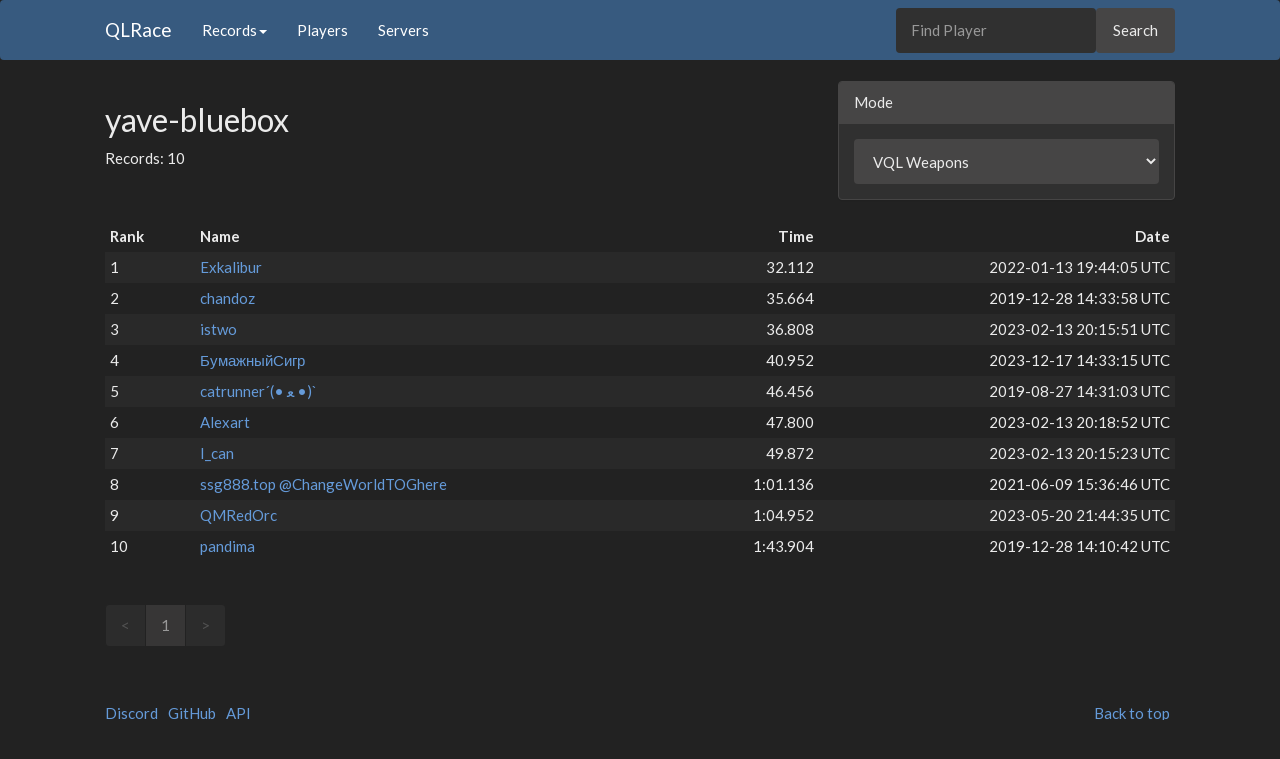

--- FILE ---
content_type: text/html; charset=utf-8
request_url: https://qlrace.com/map/yave-bluebox?mode=2
body_size: 1415
content:
<!DOCTYPE html><html lang="en"><head><meta charset="utf-8" /><meta content="width=device-width, initial-scale=1.0" name="viewport" /><title>yave-bluebox | QLRace</title><link rel="icon" type="image/png" href="/assets/favicon-32x32-915714854b3ad5fe80e4deaf1d9f2bec7df69f118278738c72bdc1ef0707448e.png" /><link rel="stylesheet" href="/assets/application-901c8bddc768b9907ae61025c8020f324519084c09438d32f05e5d68bc637b8d.css" media="all" data-turbolinks-track="reload" /><script src="/assets/application-e269a4db4c6cc34077435243473a17e519002cacea926ad3c42bcc46d8fff589.js" data-turbolinks-track="reload" async="async"></script></head><body><nav class="navbar navbar-default"><div class="container"><div class="navbar-header"><button class="navbar-toggle collapsed" data-target="#bs-example-navbar-collapse-1" data-toggle="collapse" type="button"><span class="sr-only">Toggle navigation</span><span class="icon-bar"></span><span class="icon-bar"></span><span class="icon-bar"></span></button><a class="navbar-brand" href="/">QLRace</a></div><div class="collapse navbar-collapse" id="bs-example-navbar-collapse-1"><ul class="nav navbar-nav"><li class="dropdown"><a aria-expanded="false" aria-haspopup="true" class="dropdown-toggle" data-toggle="dropdown" href="#" role="button">Records<span class="caret"></span></a><ul class="dropdown-menu"><li><a href="/recent">Recent Records</a></li><li><a href="/recentwrs">Recent World Records</a></li><li><a href="/mostwrs">Most World Records</a></li></ul></li><li><a href="/players">Players</a></li><li><a href="/servers">Servers</a></li></ul><ul class="nav navbar-right"><form id="search-form" class="navbar-form navbar-right" action="/players" accept-charset="UTF-8" method="get"><input type="text" name="search" id="search" placeholder="Find Player" class="form-control" data-autocomplete="/players/autocomplete_player_name" /><input type="submit" value="Search" class="btn btn-default" data-disable-with="Search" /></form></ul></div></div></nav><div class="container"><div class="row"><div class="col-md-4 col-sm-6 pull-right-mode"><div class="panel panel-default"><div class="panel-heading">Mode</div><div class="panel-body"><select class="form-control" id="mode-select"><option value="0">PQL Weapons</option><option value="1">PQL Strafe</option><option value="2">VQL Weapons</option><option value="3">VQL Strafe</option></select></div></div></div><div class="col-md-4 col-sm-6"><h2>yave-bluebox</h2><p>Records: 10</p></div></div><table class="table table-striped table-hover table-xtra-condensed"><thead><tr><th>Rank</th><th>Name</th><th class="text-right">Time</th><th class="text-right">Date</th></tr></thead><tbody><tr><td class="col-xs-1"><span class="no-word-break">1</span></td><td class="col-xs-3"><a href="/player/76561198006632691?mode=2">Exkalibur</a></td><td class="col-xs-4"><span class="pull-right no-word-break">32.112</span></td><td class="col-xs-4 text-right">2022-01-13 19:44:05 UTC</td></tr><tr><td class="col-xs-1"><span class="no-word-break">2</span></td><td class="col-xs-3"><a href="/player/76561198258076809?mode=2">chandoz</a></td><td class="col-xs-4"><span class="pull-right no-word-break">35.664</span></td><td class="col-xs-4 text-right">2019-12-28 14:33:58 UTC</td></tr><tr><td class="col-xs-1"><span class="no-word-break">3</span></td><td class="col-xs-3"><a href="/player/76561198064566138?mode=2">istwo</a></td><td class="col-xs-4"><span class="pull-right no-word-break">36.808</span></td><td class="col-xs-4 text-right">2023-02-13 20:15:51 UTC</td></tr><tr><td class="col-xs-1"><span class="no-word-break">4</span></td><td class="col-xs-3"><a href="/player/76561198117002432?mode=2">БумажныйСигр</a></td><td class="col-xs-4"><span class="pull-right no-word-break">40.952</span></td><td class="col-xs-4 text-right">2023-12-17 14:33:15 UTC</td></tr><tr><td class="col-xs-1"><span class="no-word-break">5</span></td><td class="col-xs-3"><a href="/player/76561198389080644?mode=2">catrunner´(• ﻌ •)`</a></td><td class="col-xs-4"><span class="pull-right no-word-break">46.456</span></td><td class="col-xs-4 text-right">2019-08-27 14:31:03 UTC</td></tr><tr><td class="col-xs-1"><span class="no-word-break">6</span></td><td class="col-xs-3"><a href="/player/76561198005675981?mode=2">Alexart</a></td><td class="col-xs-4"><span class="pull-right no-word-break">47.800</span></td><td class="col-xs-4 text-right">2023-02-13 20:18:52 UTC</td></tr><tr><td class="col-xs-1"><span class="no-word-break">7</span></td><td class="col-xs-3"><a href="/player/76561198064409535?mode=2">I_can</a></td><td class="col-xs-4"><span class="pull-right no-word-break">49.872</span></td><td class="col-xs-4 text-right">2023-02-13 20:15:23 UTC</td></tr><tr><td class="col-xs-1"><span class="no-word-break">8</span></td><td class="col-xs-3"><a href="/player/76561198176555882?mode=2">ssg888.top @ChangeWorldTOGhere</a></td><td class="col-xs-4"><span class="pull-right no-word-break">1:01.136</span></td><td class="col-xs-4 text-right">2021-06-09 15:36:46 UTC</td></tr><tr><td class="col-xs-1"><span class="no-word-break">9</span></td><td class="col-xs-3"><a href="/player/76561197970723766?mode=2">QMRedOrc</a></td><td class="col-xs-4"><span class="pull-right no-word-break">1:04.952</span></td><td class="col-xs-4 text-right">2023-05-20 21:44:35 UTC</td></tr><tr><td class="col-xs-1"><span class="no-word-break">10</span></td><td class="col-xs-3"><a href="/player/76561198257864860?mode=2">pandima</a></td><td class="col-xs-4"><span class="pull-right no-word-break">1:43.904</span></td><td class="col-xs-4 text-right">2019-12-28 14:10:42 UTC</td></tr></tbody></table><nav class="pagy-bootstrap nav" aria-label="Page"><ul class="pagination"><li class="page-item prev disabled"><a role="link" class="page-link" aria-disabled="true" aria-label="Previous">&lt;</a></li><li class="page-item active"><a role="link" class="page-link" aria-current="page" aria-disabled="true">1</a></li><li class="page-item next disabled"><a role="link" class="page-link" aria-disabled="true" aria-label="Next">&gt;</a></li></ul></nav><footer><div class="row"><div class="col-lg-12"><ul class="list-inline"><li><a href="https://discord.gg/VFYwJCs">Discord</a></li><li><a href="https://github.com/QLRace">GitHub</a></li><li><a href="/apidoc">API</a></li><li class="pull-right"><a href="#top">Back to top</a></li></ul><ul class="list-unstyled"><li>Code released under the <a href="https://github.com/QLRace/QLRace/blob/master/LICENSE">MIT License</a></li></ul></div></div></footer></div></body></html>